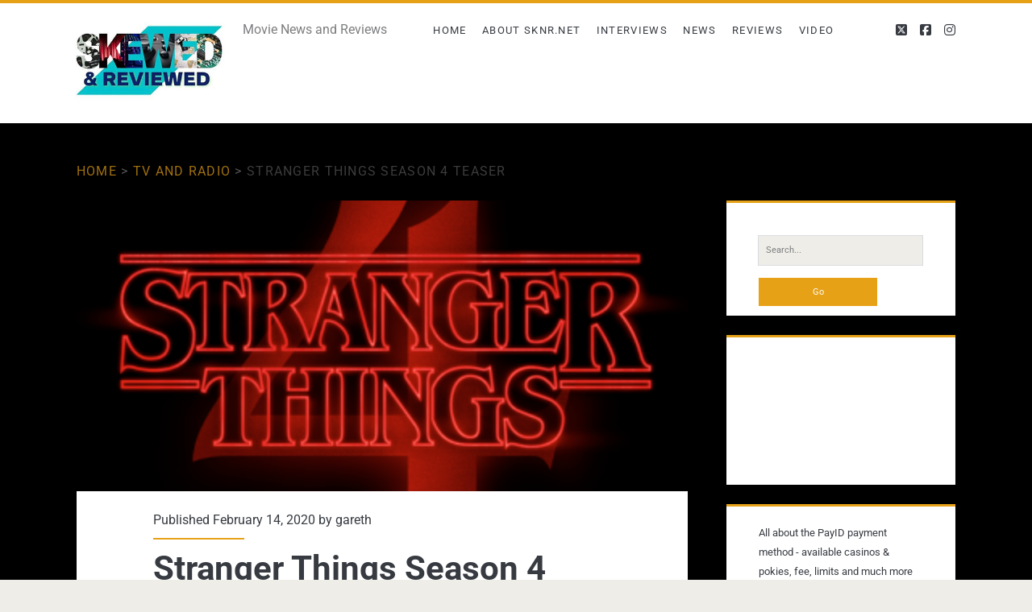

--- FILE ---
content_type: text/css
request_url: https://www.sknr.net/wp-content/cache/fvm/min/1769646522-css9c628a313feb5578d9126ca5b1ce5e88787b6c5b760bbe9745f704dcc0ce4.css
body_size: 5648
content:
@charset "UTF-8";
/* https://www.sknr.net/wp-content/themes/ignite/style.css?ver=6.9 */
*,*:before,*:after{box-sizing:border-box}body{height:100%;font-size:100%;margin:0;padding:0;font-family:"lusitana",serif;line-height:1.5;background:#EEEDE8;color:#373B41;-webkit-font-smoothing:antialiased;word-wrap:break-word;-ms-word-wrap:break-word}.overflow-container{overflow:hidden;height:auto;min-height:100%}.main{background:#EEEDE8;margin:0 auto;-webkit-transition:all 0.3s ease;transition:all 0.3s ease}.main:after{content:"";position:absolute;top:-12em;left:0;width:100%;background:#373B41;opacity:0;-webkit-transition:opacity 0.3s ease;transition:opacity 0.3s ease}.loop-container:after{content:".";display:block;clear:both;visibility:hidden;line-height:0;height:0}p{margin:1.5em 0}a{color:#e6a117;-webkit-transition:color 0.2s ease;transition:color 0.2s ease}a:link{color:#e6a117}a:visited,a:hover,a:active{color:#A87227}h1,h2,h3,h4,h5,h6{font-family:"lusitana",serif;margin:0;padding:0;font-weight:400}h1{font-size:2.625em;line-height:1.143}h2{font-size:2.25em;line-height:1.34}h3{font-size:1.625em;line-height:1.85}h4{font-size:1.313em;line-height:1.143}h5{font-size:1.125em;line-height:1.34}h6{font-size:1em}ul,ol{font-size:1em;padding:0;margin:1.5em}ul ul,ul ol,ol ul,ol ol{margin:0 1.5em}ul ul,ol ol,ul ol,ol ul,li li{font-size:1em}pre{word-wrap:break-word;white-space:pre-wrap;background:#E8EAEE;padding:.75em}code{background:#E8EAEE;padding:0 .375em}pre code{padding:0}blockquote{margin:1.5em 1.5em 1.5em 0;padding-left:1.5em;border-left:solid 3px #e6a117}blockquote cite{display:block;text-align:right}hr{margin:.69em 0}table{border-spacing:0;border-collapse:collapse;margin:1.5em 0}td,th{padding:.75em;border:solid 1px #303338}.wp-block-table{margin:0}.wp-block-table thead,.wp-block-table tfoot{background:#E8EAEE}.wp-block-table td,.wp-block-table th{border-color:#D9DCDF}.wp-block-table figcaption{font-size:12px;line-height:1.5;margin:-18px 0 0 0;color:#303338;text-align:center}.wp-block-table.is-style-stripes thead{background:none}.wp-block-table.is-style-stripes td,.wp-block-table.is-style-stripes th{border-color:#D9DCDF}.wp-block-image{margin:0}.alignleft{float:left;margin:0 1.5em 1.5em 0}.alignright{float:right;margin:0 0 1.5em 1.5em}.aligncenter{text-align:center;margin:1.5em auto;display:block}.alignnone{margin:1.5em 0}img,.alignright,.alignleft,.aligncenter,.alignnone,.size-auto,.size-full,.size-large,.size-medium,.size-thumbnail,.wp-block-image{max-width:100%;height:auto}img figcaption,.alignright figcaption,.alignleft figcaption,.aligncenter figcaption,.alignnone figcaption,.size-auto figcaption,.size-full figcaption,.size-large figcaption,.size-medium figcaption,.size-thumbnail figcaption,.wp-block-image figcaption{font-size:12px;line-height:1.5;margin:3px 0 0 0;color:#303338;text-align:center}.wp-caption-text,.gallery-caption,.wp-caption-dd{font-size:12px;line-height:1.5;margin:3px 0 0 0;color:#303338;text-align:center}.wp-block-social-links a{color:#fff}.wp-block-group.alignwide,.wp-block-group .alignwide,.wp-block-group.alignfull,.wp-block-group .alignfull{line-height:1.5}input[type=text],input[type=email],input[type=password],input[type=number],input[type=search],input[type=tel],input[type=url],textarea{padding:.8em;width:100%;max-width:27.75em;background:#EEEDE8;color:#7C7D7F;outline:solid 1px #D9DCDF;border:none;font-family:"lusitana",serif;font-size:.813em;line-height:1.85;border-radius:0;-webkit-transition:background 0.2s ease;transition:background 0.2s ease;-webkit-appearance:none}textarea{max-width:41.625em;overflow:auto}input[type=submit]{padding:.8em;width:100%;color:#fff;background:#e6a117;outline:none;border:none;max-width:13.875em;font-family:"lusitana",serif;font-size:.813em;line-height:1.85;border-radius:0;-webkit-transition:background 0.2s ease;transition:background 0.2s ease;-webkit-appearance:none}input[type=submit]:hover{cursor:pointer;background:#A87227}input[type=search]{margin-right:1.5em;padding-right:.375em}::-webkit-input-placeholder{color:#7C7D7F}:-moz-placeholder{color:#7C7D7F}::-moz-placeholder{color:#7C7D7F}:-ms-input-placeholder{color:#7C7D7F}.excerpt.sticky,.sticky.entry{outline:solid 3px #e6a117}a img{border:none}@media only screen and (min-device-width:320px) and (max-device-width:480px) and (orientation:landscape){html{-webkit-text-size-adjust:none}}@media only screen and (min-device-width:768px) and (max-device-width:1024px) and (orientation:landscape){html{-webkit-text-size-adjust:none}}.infinite-loader,#infinite-handle{clear:both}.site-header{background:#fff;min-height:72px;padding:1.25em 3.703% 0;border-top:solid 4px #e6a117;position:relative}.site-header:after{content:".";display:block;clear:both;visibility:hidden;line-height:0;height:0}.title-info{float:right}.title-info:after{content:".";display:block;clear:both;visibility:hidden;line-height:0;height:0}.site-title{font-size:1.625em;line-height:1.85;z-index:1;float:right}.site-title a{text-decoration:none;color:#373B41;line-height:0}.site-title a:link,.site-title a:visited{color:#373B41}.site-title a:hover,.site-title a:active,.site-title a:focus{color:#e6a117}.site-title a:only-child{margin-top:-5px;line-height:1.5;display:block}.site-title img{max-width:6em;max-height:2.25em}.site-title span{position:absolute;opacity:0;z-index:-1}.toggle-navigation{color:#373B41;font-size:1.625em;line-height:1.35;position:relative;padding:0;margin:0;z-index:1;background:none;border:none;-webkit-transition:color 0.2s ease;transition:color 0.2s ease}.toggle-navigation:hover{cursor:pointer}.menu-primary{-webkit-transform:translateZ(0);transform:translateZ(0);background:#373B41;width:100%;min-height:75em;max-width:25em;position:absolute;top:4.275em;left:0;padding-top:1.5em;text-align:center;z-index:0;-webkit-transform:translateX(-100%);transform:translateX(-100%);-webkit-transition:-webkit-transform 0.3s ease;transition:transform 0.3s ease}.menu-primary p{color:#e6a117;display:inline-block;border-top:solid 2px #303338;border-bottom:solid 2px #303338;padding:1.5em 0}.menu-primary-items,.menu-unset{list-style:none}.menu-primary-items a,.menu-unset a{text-decoration:none;color:#fff;text-transform:uppercase;letter-spacing:.08em;margin:1.5em 0;display:block}.menu-primary-items a:hover,.menu-unset a:hover{color:#e6a117}.menu-primary-items ul,.menu-unset ul{list-style:none}.menu-primary-items ul a,.menu-unset ul a{font-size:.813em;color:#D9DCDF;margin-top:-1.5em}.menu-primary-items ul a:hover,.menu-unset ul a:hover{color:#fff}.menu-primary-items ul ul a,.menu-unset ul ul a{color:#7C7D7F}.menu-primary-items .current-menu-item>a,.menu-primary-items .current_page_item>a,.menu-unset .current-menu-item>a,.menu-unset .current_page_item>a{color:#e6a117}.social-media-icons{margin-top:3em}.social-media-icons li{display:inline-block}.social-media-icons li a{color:#fff;margin:0 .375em;text-decoration:none}.social-media-icons li a:hover{color:#e6a117}.social-media-icons li a.custom-icon img{line-height:0;margin:0;width:20px;height:auto}.site-header.toggled .menu-primary{-webkit-transform:translateX(0);transform:translateX(0)}.site-header.toggled~div .main:after{bottom:0;opacity:.4}.site-header.toggled~div .sidebar-primary-container:after{bottom:0;opacity:.4}@media all and (min-width:37.5em){.site-header{padding:1.25em 7.407% 0}.site-title{right:7.407%}}@media all and (min-width:50em){.site-header{height:auto;min-height:4.5em;padding:0 11.11%}.toggle-navigation{display:none}.title-info{float:left;margin-bottom:5px;padding:1.125em 3em 0 0}.site-title{position:static;line-height:1;margin-right:.225em}.menu-primary{position:static;max-width:none;min-height:1px;width:auto;padding:0;text-align:left;background:none;-webkit-transform:none;transform:none}.menu-primary p{display:none}.menu-unset{float:left}.menu-primary-items,.menu-unset ul{margin:0;line-height:0;float:left}.menu-primary-items li,.menu-unset ul li{float:left;position:relative}.menu-primary-items a,.menu-unset ul a{color:#373B41;margin:0;padding:0 .75em;font-size:.813em;line-height:5.231em;letter-spacing:.1em;background:#fff;-webkit-transition:background 0.2s ease;transition:background 0.2s ease}.menu-primary-items a:link,.menu-primary-items a:visited,.menu-unset ul a:link,.menu-unset ul a:visited{color:#373B41}.menu-primary-items a:hover,.menu-primary-items a:active,.menu-primary-items a:focus,.menu-unset ul a:hover,.menu-unset ul a:active,.menu-unset ul a:focus{color:#fff;background:#e6a117}.menu-primary-items a:hover:after,.menu-primary-items a:active:after,.menu-primary-items a:focus:after,.menu-unset ul a:hover:after,.menu-unset ul a:active:after,.menu-unset ul a:focus:after{color:white!important}.menu-primary-items a:hover+ul,.menu-primary-items a:active+ul,.menu-primary-items a:focus+ul,.menu-unset ul a:hover+ul,.menu-unset ul a:active+ul,.menu-unset ul a:focus+ul{top:4.2495em;opacity:1}.menu-primary-items ul,.menu-unset ul ul{position:absolute;top:-999em;opacity:0;margin:0;z-index:3;min-width:100%;-webkit-backface-visibility:hidden;backface-visibility:hidden;-webkit-transition:opacity 0.2s ease;transition:opacity 0.2s ease;box-shadow:1px 1px 2px 0 rgba(0,0,0,.2)}.menu-primary-items ul li,.menu-unset ul ul li{min-width:100%}.menu-primary-items ul a,.menu-unset ul ul a{margin-top:0;color:#373B41;white-space:nowrap}.menu-primary-items ul a:hover,.menu-primary-items ul a:active,.menu-primary-items ul a:focus,.menu-unset ul ul a:hover,.menu-unset ul ul a:active,.menu-unset ul ul a:focus{color:#fff}.menu-primary-items ul a:hover:after,.menu-primary-items ul a:active:after,.menu-primary-items ul a:focus:after,.menu-unset ul ul a:hover:after,.menu-unset ul ul a:active:after,.menu-unset ul ul a:focus:after{color:white!important}.menu-primary-items ul a:hover+ul,.menu-primary-items ul a:active+ul,.menu-primary-items ul a:focus+ul,.menu-unset ul ul a:hover+ul,.menu-unset ul ul a:active+ul,.menu-unset ul ul a:focus+ul{top:0;left:100%}.menu-primary-items ul:hover,.menu-unset ul ul:hover{top:4.2495em;opacity:1}.menu-primary-items ul ul:hover,.menu-unset ul ul ul:hover{top:0;left:100%}.menu-primary-items:after,.menu-unset ul:after{content:".";display:block;clear:both;visibility:hidden;line-height:0;height:0}.site-header .social-media-icons{display:none}#menu-primary-items .current-menu-item>a,#menu-primary-items .current_page_ancestor>a,#menu-primary-items .current_page_item>a,#menu-primary-items .current_page_ancestor>a,.menu-unset ul .current-menu-item>a,.menu-unset ul .current_page_ancestor>a,.menu-unset ul .current_page_item>a,.menu-unset ul .current_page_ancestor>a{color:#fff;background:#e6a117}#menu-primary-items .current-menu-item>a:after,#menu-primary-items .current_page_ancestor>a:after,#menu-primary-items .current_page_item>a:after,#menu-primary-items .current_page_ancestor>a:after,.menu-unset ul .current-menu-item>a:after,.menu-unset ul .current_page_ancestor>a:after,.menu-unset ul .current_page_item>a:after,.menu-unset ul .current_page_ancestor>a:after{color:white!important}#menu-primary-items.clear,.menu-unset ul.clear{clear:left}.menu-unset:after{content:".";display:block;clear:both;visibility:hidden;line-height:0;height:0}.menu-unset ul{margin:0}.menu-unset ul:after{content:".";display:block;clear:both;visibility:hidden;line-height:0;height:0}.menu-primary-items ul.focused,.menu-unset ul ul.focused{top:4.2495em;opacity:1}.menu-primary-items ul.focused ul.focused,.menu-unset ul ul.focused ul.focused{top:0;left:100%}.parent-icons .menu-item-has-children>a{padding:0 1.5em 0 .75em}.parent-icons .menu-item-has-children>a:after{content:"▾";font-family:"Arial","sans-serif";color:#373B41;margin-left:4px;position:absolute;top:-1px}.parent-icons .menu-item-has-children ul .menu-item-has-children>a:after{content:"▸"}.site-header .social-media-icons{display:inline-block;visibility:hidden;margin:0;float:right;position:absolute}.site-header .social-media-icons li a{color:#373B41;line-height:4.25em}.site-header .social-media-icons li a:hover{color:#e6a117}.site-header .social-media-icons li:last-child a{margin-right:0}.site-header .social-media-icons.visible{position:relative;visibility:visible}.site-header .social-media-icons.visible-top{visibility:visible}}@media all and (min-width:56.25em){.site-header{padding:0 7.407%}}@media all and (min-width:62.5em){.menu-primary p{margin:1.0625em 3em 8px -3em;display:inline-block;line-height:2;color:#7C7D7F;border:none;padding:0;float:left}.site-title{float:left}}.main,#disqus_thread,.site-footer,.sidebar-primary-container{padding:1.5em 3.703%}.excerpt,.entry{background:#fff;margin:1.5em auto;padding:1.5em 8% 2.25em}.featured-image{position:relative;height:0;padding-bottom:56.5%;left:-9.5%;width:119%;margin:-1.5em 0 1.5em 0;overflow:hidden}.featured-image>a{position:absolute;top:0;right:0;bottom:0;left:0;font-size:0}.featured-image>img,.featured-image>a>img{position:absolute;left:0;height:100%;width:100%;-o-object-fit:cover;object-fit:cover}.featured-image>img.no-object-fit,.featured-image>a>img.no-object-fit{min-width:0;min-height:0;max-width:100%;max-height:100%;height:auto;width:auto;top:50%;right:50%;left:auto;-webkit-transform:translateX(50%) translateY(-50%);transform:translateX(50%) translateY(-50%)}.featured-image .ccfic{position:absolute;width:100%;bottom:0;background:rgba(0,0,0,.7);color:#fff;padding:4px 8%;font-size:13px}.excerpt-meta-top,.entry-meta-top{margin-bottom:.75em;padding-bottom:.75em;position:relative}.excerpt-meta-top:after,.entry-meta-top:after{content:"";position:absolute;width:32%;height:2px;background:#e6a117;bottom:0;left:0}.excerpt-meta-top a,.entry-meta-top a{text-decoration:none;color:#373B41}.excerpt-meta-top a:link,.entry-meta-top a:link,.excerpt-meta-top a:visited,.entry-meta-top a:visited{color:#373B41}.excerpt-meta-top a:hover,.entry-meta-top a:hover,.excerpt-meta-top a:active,.entry-meta-top a:active{color:#e6a117}.excerpt-title,.entry-title{font-weight:700;font-size:1.625em;line-height:1.385;word-wrap:break-word;-ms-word-wrap:break-word}.excerpt-title a,.entry-title a{color:#373B41;text-decoration:none}.excerpt-title a:link,.entry-title a:link,.excerpt-title a:visited,.entry-title a:visited{color:#373B41}.excerpt-title a:hover,.entry-title a:hover,.excerpt-title a:active,.entry-title a:active{color:#7C7D7F}.excerpt-content{border-bottom:solid 2px #D9DCDF}.more-link{text-decoration:none;display:inline-block;text-align:center;line-height:2.25em;background:#e6a117;color:#fff;padding:0 16.5px;margin:1.125em 0;-webkit-transition:background 0.2s ease;transition:background 0.2s ease;clear:both}.more-link:link,.more-link:visited{color:#fff}.more-link:hover,.more-link:active{background:#A87227}.excerpt-categories,.entry-categories,.excerpt-tags,.entry-tags,.excerpt-comments{color:#7C7D7F}.excerpt-categories p,.entry-categories p,.excerpt-tags p,.entry-tags p,.excerpt-comments p{margin:.75em 0 0;padding-left:1.5em}.excerpt-categories i,.entry-categories i,.excerpt-tags i,.entry-tags i,.excerpt-comments i{margin-left:-1.5em}.excerpt-categories a,.entry-categories a,.excerpt-tags a,.entry-tags a,.excerpt-comments a{text-decoration:none;text-transform:uppercase;letter-spacing:.1em;font-size:.813em;line-height:1.7;margin-right:.75em}.excerpt-categories a:link,.entry-categories a:link,.excerpt-categories a:visited,.entry-categories a:visited,.excerpt-tags a:link,.entry-tags a:link,.excerpt-tags a:visited,.entry-tags a:visited,.excerpt-comments a:link,.excerpt-comments a:visited{color:#7C7D7F}.excerpt-categories a:hover,.entry-categories a:hover,.excerpt-categories a:active,.entry-categories a:active,.excerpt-tags a:hover,.entry-tags a:hover,.excerpt-tags a:active,.entry-tags a:active,.excerpt-comments a:hover,.excerpt-comments a:active{color:#e6a117}.excerpt-categories i,.entry-categories i,.excerpt-comments i{margin-right:.4375em}.excerpt-tags i,.entry-tags i{margin-right:.625em}.pagination{background:#fff;padding:.75em;border-top:solid 2px #e6a117;text-align:center;margin-bottom:1.5em}.pagination span,.pagination a{margin:0 .375em}.pagination a{text-decoration:none}.infinite-scroll .pagination{display:none}@media all and (min-width:31.25em){.excerpt-meta-top:after,.entry-meta-top:after{width:20%}}@media all and (min-width:37.5em){.main,#disqus_thread,.site-footer,.sidebar-primary-container{padding:1.5em 7.407%}.pagination span,.pagination a{margin:0 .75em}}@media all and (min-width:50em){.main,#disqus_thread,.site-footer,.sidebar-primary-container{padding:1.5em 11.11%}.excerpt,.entry{padding:2.25em 14.333%}.featured-image{left:-20%;width:140%;padding-bottom:66.5%;margin-top:-2.25em}.featured-image .ccfic{padding:4px 14.333%}}@media all and (min-width:56.25em){.main{width:55.55%;padding:1.5em 0;float:left;margin:0 3.703% 0 7.407%}#disqus_thread,.site-footer,.sidebar-primary-container{padding:1.5em 7.407%}.excerpt,.entry{padding:2.25em 13.333%}.featured-image{left:-18%;width:136%;padding-bottom:64.5%}.featured-image .ccfic{padding:4px 13.333%}.pagination{margin-bottom:3em}}@media all and (min-width:62.5em){.excerpt,.entry{padding-top:3em}.excerpt-title,.entry-title{font-size:2.625em;line-height:1.143}.excerpt-categories,.entry-categories,.excerpt-tags,.entry-tags,.excerpt-comments{display:inline-block}.excerpt-categories,.entry-categories,.excerpt-tags,.entry-tags{margin-right:.75em}.featured-image{margin-top:-3em}}@media all and (min-width:68.75em){.main{width:59.253%}.excerpt,.entry{margin:3em 0;padding:3em 12.5% 2.25em}.featured-image{left:-16.67%;width:133.33%;padding-bottom:63.5%}.featured-image .ccfic{padding:4px 12.5%}}.sidebar-primary-container{position:relative;background:#EEEDE8;-webkit-transition:all 0.3s ease;transition:all 0.3s ease}.sidebar-primary-container:after{content:"";position:absolute;top:0;left:0;width:100%;background:#373B41;opacity:0;-webkit-transition:opacity 0.3s ease;transition:opacity 0.3s ease}.widget{background:#fff;border-top:solid 3px #e6a117;font-size:.813em;line-height:1.85;margin:1.8450184502em 0;padding:1.615em 8% .923em}.widget ul{list-style:none;margin:1em 0 1.8450184502em}.widget ul li{padding:.846em .5em .923em 0;margin:0;border-bottom:solid 1px #D9DCDF;-webkit-transition:all 0.2s ease;transition:all 0.2s ease}.widget ul li:last-child{border:none}.widget ul li a{display:block;text-decoration:none}.widget ul li:hover{background:rgba(240,240,240,.15);padding-left:.5em;padding-right:0}.widget ul ul{margin:0 0 0 1em}.widget ul ul li:last-child{margin-bottom:0;padding-bottom:0}.widget a{color:#373B41}.widget a:link,.widget a:visited{color:#373B41}.widget a:hover,.widget a:active{color:#e6a117}.widget-title{text-transform:uppercase;font-weight:700;letter-spacing:.08em;font-size:1em;line-height:1.85;margin-bottom:1.8450184502em}.widget-archives ul li,.widget-categories ul li{position:relative}.widget-archives ul li span,.widget-categories ul li span{float:right;margin-top:-1.75em;-webkit-transition:all 0.2s ease;transition:all 0.2s ease}.widget-archives ul li:hover span,.widget-categories ul li:hover span{padding-right:.75em}.widget_categories select{margin-bottom:1.5em}.widget_ct_ignite_image{background:none;border:none;padding:0}@media all and (min-width:50em){.sidebar-primary-container .widget{padding:1.615em 14.33% .923em}.sidebar-primary-container .widget_ct_ignite_image{padding:0}.parent-icons .widget_nav_menu .menu-item-has-children>a:after{display:none}}@media all and (min-width:56.25em){.sidebar-primary-container{width:25.923%;padding:1.5em 0;float:left;margin-top:1.5em}.widget:first-child{margin-top:0}}@media all and (min-width:68.75em){.sidebar-primary-container{width:22.222%;margin-top:3em}}.entry-content{margin-top:1.5em}.entry-content iframe{max-width:100%}.entry-content:after{content:".";display:block;clear:both;visibility:hidden;line-height:0;height:0}.further-reading{margin:1.5em 0}.further-reading span{border-bottom:solid 1px #e6a117;font-weight:700;position:relative;display:inline-block}.further-reading a{color:#373B41;text-decoration:none;display:block}.further-reading a:link,.further-reading a:visited{color:#373B41}.further-reading a:hover,.further-reading a:active{color:#e6a117}.author-meta{background:#f5f5f5;border:solid 1px #E8EAEE;padding:1.5em;margin:1.5em 0}.author-meta h4{font-weight:700;border-bottom:solid 1px #e6a117;display:inline-block;padding-bottom:3px}.author-meta h4 a{text-decoration:none;color:#373B41}.author-meta h4 a:link,.author-meta h4 a:visited{color:#373B41}.author-meta h4 a:hover,.author-meta h4 a:active,.author-meta h4 a:focus{color:#e6a117}.author-meta img{border-radius:50%;float:left;margin:0 1.5em 0 0;width:72px;height:72px;overflow:hidden}.author-meta p{margin-top:.75em;margin-left:6em}.last-updated{font-style:italic}.wp-block-image.alignfull,.wp-block-cover{position:relative;left:-9.5%;width:119%;max-width:none}.wp-block-image.alignwide{position:relative;left:-5%;width:110%;max-width:none}.wp-block-quote.is-large{padding-left:0;border-left:none;margin:1.5em}.wp-block-embed{margin:1.5em 0}.wp-block-code code{background:none}@media all and (min-width:43.75em){.further-reading p{width:50%;display:inline-block;vertical-align:top;padding-right:4%}.further-reading .prev{float:left}.further-reading .next{text-align:right;padding:0 0 0 4%;float:right}.further-reading:after{content:".";display:block;clear:both;visibility:hidden;line-height:0;height:0}}@media all and (min-width:50em){.wp-block-image.alignfull,.wp-block-cover{left:-20.25%;width:140.5%}.wp-block-image.alignwide{left:-12%;width:124%}}@media all and (min-width:56.25em){.wp-block-image.alignfull,.wp-block-cover{left:-18%;width:136%}.wp-block-image.alignwide{left:-10%;width:120%}}@media all and (min-width:68.75em){.entry{margin-bottom:1.5em}.wp-block-image.alignfull,.wp-block-cover{left:-16.75%;width:133.5%}.wp-block-image.alignwide{left:-9%;width:118%}}.comments{background:#fff;margin:-1.5em 0 3em;padding:0 8% 2.25em}.comments-number{border-top:solid 2px #D9DCDF;padding-top:1.375em}.comments-number h2{font-size:1.625em;line-height:1.85}.comment-list{list-style:none;margin:3em 0}.comment-list ul{list-style:none;margin:3em 0 1.5em 3em}.comment-list ul li:first-child:before{content:"→";position:absolute;left:-1.5em;top:1em}li.comment,li.pingback{margin:3em 0;position:relative}.comment-content{margin-left:3.75em}.comment-content p:first-child{margin-top:0}.comment-content p:last-child{margin-bottom:1.437em}.no-avatars .comment-content,.no-avatars .comment-meta{margin-left:0}.comment-author:after{content:".";display:block;clear:both;visibility:hidden;line-height:0;height:0}.comment-author img{width:3em;height:3em;border-radius:50%;float:left;margin:0 .75em 0 0}.comment-author .author-name{font-weight:700}.comment-author .author-name a{color:#e6a117;text-decoration:none}.comment-author .author-name a:link,.comment-author .author-name a:visited{color:#e6a117}.comment-author .author-name a:hover,.comment-author .author-name a:active{color:#A87227}.comment-meta{font-size:.813em;line-height:1.85;display:inline-block;border-top:solid 1px #D9DCDF;margin-left:4.6125em}.comment-date{display:inline-block}.comment-reply-link,.comment-edit-link{text-decoration:none}.comment-reply-link:before,.comment-edit-link:before{content:" | ";color:#373B41}.bypostauthor>article .comment-author img{border:solid 2px #e6a117}.bypostauthor>article .comment-author .author-profile-image-comment img{border:none}.comment-respond{margin-top:3em}@media all and (min-width:31.25em){.comment-pagination p{width:50%;display:inline-block;vertical-align:top}.comment-pagination .next-comment{text-align:right}}@media all and (min-width:50em){.comments{padding:0 14.333% 2.25em}}@media all and (min-width:56.25em){.comments{padding:0 13.333% 2.25em}}@media all and (min-width:68.75em){.comments{padding:0 12.5% 2.25em}}.site-footer{background:#373B41;color:#7C7D7F;padding-bottom:0;overflow:hidden;text-align:center}.site-footer h1{font-size:1.625em;line-height:1.85}.site-footer a{color:#7C7D7F;text-decoration:none}.site-footer a:link,.site-footer a:visited{color:#7C7D7F}.site-footer a:hover,.site-footer a:active{color:#e6a117}.design-credit{background:#303338;color:#7C7D7F;text-transform:uppercase;text-align:center;letter-spacing:.08em;padding:.75em;margin-top:3em;position:relative;left:-4%;width:108%}.scroll-to-top{position:fixed;bottom:-45px;right:0;z-index:9;background:#303338;border:none;color:#fff;padding:12px 0;width:60px;-webkit-transition:background 0.2s,-webkit-transform 0.3s;transition:background 0.2s,transform 0.3s}.scroll-to-top.visible{-webkit-transform:translateY(-45px);transform:translateY(-45px)}.scroll-to-top:hover{cursor:pointer;background:#373B41}.scroll-to-top:hover i{-webkit-transform:translateY(-4px);transform:translateY(-4px)}.scroll-to-top i{font-size:21px;-webkit-transition:-webkit-transform 0.2s;transition:transform 0.2s}@media all and (min-width:37.5em){.design-credit{left:-9%;width:118%}}@media all and (min-width:43.75em){.site-footer{padding:1.5em 3.703% 0}.sidebar-subsidiary:after{content:".";display:block;clear:both;visibility:hidden;line-height:0;height:0}.design-credit{clear:both}}@media all and (min-width:50em){.site-footer{padding:1.5em 7.407% 0}}@media all and (min-width:56.25em){.site-footer{padding:1.5em 3.703% 0}.design-credit{left:-4%;width:108%}}.screen-reader-text{position:absolute;clip:rect(1px 1px 1px 1px);clip:rect(1px,1px,1px,1px);overflow:hidden;height:1px;width:1px}.skip-content{position:absolute;top:-4.5em;width:100%;left:0;display:block;text-align:center;color:white!important;z-index:99;padding:1.5em;background:#373B41;-webkit-transition:top 0.2s ease;transition:top 0.2s ease}.skip-content:focus{top:0}.breadcrumbs{text-transform:uppercase;color:#7C7D7F;letter-spacing:.08em;padding:3em 3.703% 0;background:#EEEDE8;-webkit-transition:all 0.3s ease;transition:all 0.3s ease}.breadcrumbs a{text-decoration:none;color:#e6a117}.breadcrumbs a:link,.breadcrumbs a:visited{color:#e6a117}.breadcrumbs a:hover,.breadcrumbs a:active{color:#A87227}.breadcrumbs span{opacity:.7}.breadcrumbs+div .excerpt,.breadcrumbs+div .entry,.breadcrumbs+div .search-container,.breadcrumbs+div .search-end.top{margin-top:0}@media all and (min-width:37.5em){.breadcrumbs{padding:3em 7.407% 0}}@media all and (min-width:50em){.breadcrumbs{padding:3em 11.11% 0}}@media all and (min-width:56.25em){.breadcrumbs{padding:3em 7.407% 0}.breadcrumbs~div,.breadcrumbs~aside{margin-top:0}}.search .entry{margin-bottom:0}.search .entry-header{padding-top:1.5em}.search .sticky-status{display:none}.search-form{margin-top:1.5em}.search-form input[type=submit]{max-width:27.75em;margin-top:1.5em}.search .search-end{padding:1.5em 8% 2.25em;background:#fff;margin-bottom:1.5em}.search .search-end.top{padding-bottom:3em;margin-top:1.5em}@media all and (min-width:31.25em){.search-form input[type=submit]{max-width:13.875em}}@media all and (min-width:50em){.search .search-container{padding:1.5em 0}.search .search-end{padding:1.5em 14.333% 2.25em}.search .search-end.top{padding-bottom:4.5em}}@media all and (min-width:68.75em){.search .search-container{margin-top:3em}.search .search-end{padding:3em 12.5% 2.25em;margin-bottom:3em}.search .search-end.top{margin-top:3em}}.post-password-form input[type=password]{display:block;margin:.75em 0}.singular-attachment .further-reading p{width:49.5%}@media all and (min-width:56.25em){.page-template-full-width .main{float:none;width:85.186%;margin-left:7.407%}}@media all and (min-width:56.25em){.sidebar-left .main{float:right;margin:0 7.407% 0 3.703%}.sidebar-left .sidebar-primary-container{float:left;margin-left:7.407%}}.gallery{margin:1.5em auto}.gallery-item{display:inline-block;padding:.75em;text-align:center;vertical-align:top;width:100%;margin:0}.gallery-item img{max-width:100%;max-height:100%}.gallery-columns-2 .gallery-item{max-width:50%}.gallery-columns-3 .gallery-item{max-width:33.33%}.gallery-columns-4 .gallery-item{max-width:25%}.gallery-columns-5 .gallery-item{max-width:20%}.gallery-columns-6 .gallery-item{max-width:16.66%}.gallery-columns-7 .gallery-item{max-width:14.28%}.gallery-columns-8 .gallery-item{max-width:12.5%}.gallery-columns-9 .gallery-item{max-width:11.11%}.gallery-icon img{margin:0 auto}.gallery-caption{color:#7C7D7F;display:block;font-family:"lusitana",serif;font-size:12px;padding:.5em 0}.gallery-columns-6 .gallery-caption,.gallery-columns-7 .gallery-caption,.gallery-columns-8 .gallery-caption,.gallery-columns-9 .gallery-caption{display:none}.tiled-gallery{margin:2.25em auto!important}.tiled-gallery .gallery-row{margin:0 auto}#ignite div.bbp-search-form,#ignite-child div.bbp-search-form{float:none}#bbp_search_submit{padding:.8em}#bbp_search{width:100%!important;margin:0 .375em .75em 0}#bbpress-forums{font-size:1em!important;line-height:1.5!important}#bbpress-forums ul,#bbpress-forums .bbp-forum-content,#bbpress-forums .bbp-breadcrumb{font-size:1em!important;line-height:1.5!important}#bbpress-forums .bbp-topic-meta,#bbpress-forums .bbp-forum{font-size:13px!important;line-height:16px}#bbpress-forums .bbp-forum-title{font-weight:700}#bbpress-forums .entry{padding:1.5em}#disqus_thread{background:#fff;margin:-1.5em 0 1.5em}.singular-attachment .attachment-container img{display:block}.singular-attachment .attachment-caption{font-size:12px;line-height:1.5}.woocommerce .product .quantity .qty{width:50px!important;font-size:16px!important;padding:7px 6px 8px 12px!important}.woocommerce .product .single_add_to_cart_button{line-height:1.5;padding:11px 24px}.woocommerce .product .comment-form-comment label{display:block}.woocommerce .woocommerce-product-gallery__wrapper{margin:0}.woocommerce .product_meta a{text-decoration:underline}.woocommerce .woocommerce-review-link{text-decoration:underline}.woocommerce .woocommerce-Reviews-title,.woocommerce .related h2,.woocommerce .upsells h2,.woocommerce .comment-reply-title{margin-bottom:24px;font-size:21px;line-height:24px;font-weight:800}.woocommerce .star-rating{color:#e6a117}.woocommerce .comment-reply-title{display:block}.woocommerce.archive .loop-container{background:#fff;padding:1.5em 8% 2.25em}.woocommerce.archive .page-title{font-weight:800;font-size:1.625em;line-height:1.385}.woocommerce-cart th,.woocommerce-cart td,.woocommerce-checkout th,.woocommerce-checkout td,.woocommerce-page th,.woocommerce-page td{border:none}.woocommerce-cart h2,.woocommerce-cart h3,.woocommerce-checkout h2,.woocommerce-checkout h3,.woocommerce-page h2,.woocommerce-page h3{margin-bottom:24px;font-size:21px;line-height:24px;font-weight:800}.woocommerce-cart .quantity input{width:50px!important;font-size:14px!important;padding:8px 4px!important}.woocommerce-cart .coupon input{max-width:none!important;width:49%!important}.woocommerce-cart .coupon input[type=text]{font-size:14px!important;padding:7px 12px 8px!important}.woocommerce-cart table.shop_table td.product-name{padding:24px 12px}.woocommerce-cart table.shop_table .actions{padding:12px}.woocommerce-checkout input{max-width:none}.woocommerce-checkout .required{text-decoration:none}.woocommerce-checkout #customer_details{margin-bottom:24px}.woocommerce-account .woocommerce{position:relative;border:solid 1px #D9DCDF;border-radius:6px;min-height:260px}.woocommerce-account .woocommerce-MyAccount-navigation{background:#D9DCDF;padding:1.5em}.woocommerce-account .woocommerce-MyAccount-navigation ul{list-style:none;margin:0}.woocommerce-account .woocommerce-MyAccount-navigation li{margin-bottom:12px}.woocommerce-account .woocommerce-MyAccount-navigation li.is-active a{text-decoration:underline}.woocommerce-account .woocommerce-MyAccount-navigation li a{font-size:12px;line-height:1.5;text-transform:uppercase;text-decoration:none;font-weight:800;color:#000}.woocommerce-account .woocommerce-MyAccount-navigation li a:hover,.woocommerce-account .woocommerce-MyAccount-navigation li a:active,.woocommerce-account .woocommerce-MyAccount-navigation li a:focus{text-decoration:underline}.woocommerce-account .woocommerce-MyAccount-content{padding:1.5em}.woocommerce-account .woocommerce-MyAccount-content>p:first-child{margin-top:0}.woocommerce-account .woocommerce-MyAccount-content fieldset{margin:1.5em 0}.woocommerce-account .woocommerce-message{z-index:9;box-shadow:0 2px 8px 0 rgba(0,0,0,.2);top:-26px}.woocommerce form .form-row .required{text-decoration:none}@media all and (min-width:769px){.woocommerce #content div.product div.images,.woocommerce div.product div.images,.woocommerce-page #content div.product div.images,.woocommerce-page div.product div.images{width:40%}.woocommerce #content div.product div.summary,.woocommerce div.product div.summary,.woocommerce-page #content div.product div.summary,.woocommerce-page div.product div.summary{width:56%}.woocommerce-account .woocommerce-MyAccount-navigation{position:absolute;top:0;left:0;height:100%}}@media all and (min-width:50em){.woocommerce .entry,.woocommerce-cart .entry,.woocommerce-checkout .entry,.woocommerce-page .entry{padding:1.5em 8% 2.25em}}@media all and (min-width:56.25em){.woocommerce-cart .main,.woocommerce-checkout .main,.woocommerce-account .main{float:none;margin:0 auto}.woocommerce-cart .breadcrumb-trail,.woocommerce-checkout .breadcrumb-trail,.woocommerce-account .breadcrumb-trail{width:55.55%;margin:0 auto;padding:3em 0 0}}@media all and (min-width:1000px){.woocommerce .entry-title,.woocommerce-account .entry-title{font-size:1.625em;line-height:1.385}}@media all and (min-width:68.75em){.woocommerce-cart .breadcrumb-trail,.woocommerce-checkout .breadcrumb-trail,.woocommerce-account .breadcrumb-trail{width:59.253%}}